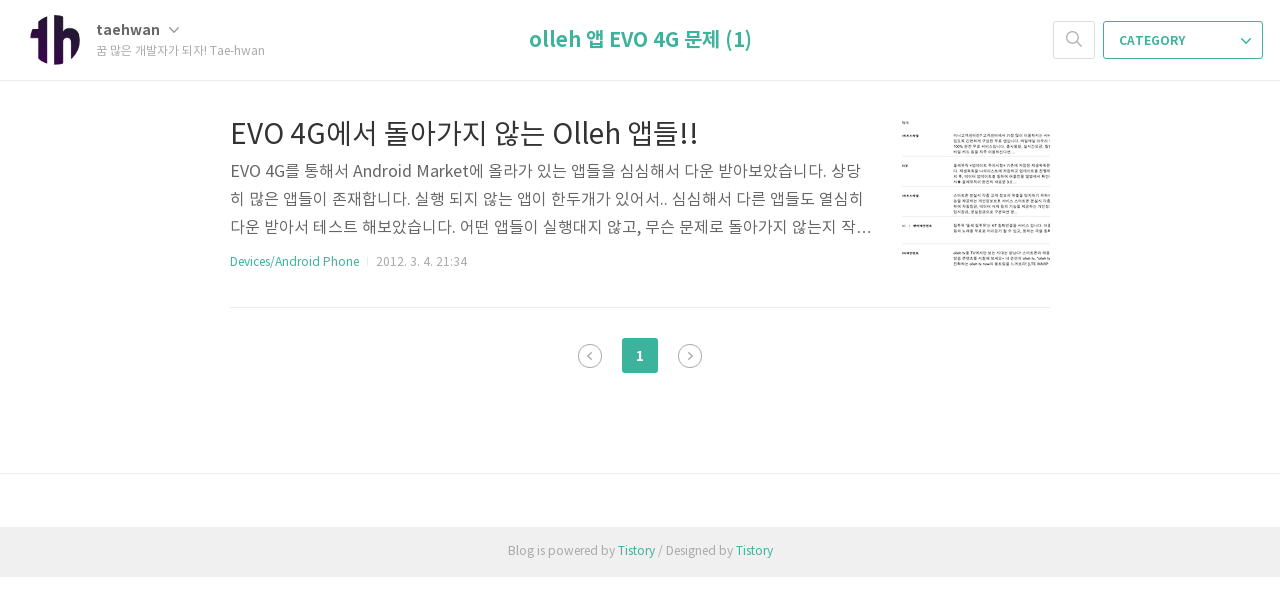

--- FILE ---
content_type: text/html;charset=UTF-8
request_url: https://thdev.net/tag/olleh%20%EC%95%B1%20EVO%204G%20%EB%AC%B8%EC%A0%9C?page=1
body_size: 24084
content:
<!doctype html>
<html lang="ko">

                                                                                <head>
                <script type="text/javascript">if (!window.T) { window.T = {} }
window.T.config = {"TOP_SSL_URL":"https://www.tistory.com","PREVIEW":false,"ROLE":"guest","PREV_PAGE":"","NEXT_PAGE":"","BLOG":{"id":679477,"name":"sadcafek","title":"꿈 많은 개발자가 되자! Tae-hwan","isDormancy":false,"nickName":"taehwan","status":"open","profileStatus":"normal"},"NEED_COMMENT_LOGIN":false,"COMMENT_LOGIN_CONFIRM_MESSAGE":"","LOGIN_URL":"https://www.tistory.com/auth/login/?redirectUrl=https://thdev.net/tag/olleh%2520%25EC%2595%25B1%2520EVO%25204G%2520%25EB%25AC%25B8%25EC%25A0%259C","DEFAULT_URL":"https://thdev.net","USER":{"name":null,"homepage":null,"id":0,"profileImage":null},"SUBSCRIPTION":{"status":"none","isConnected":false,"isPending":false,"isWait":false,"isProcessing":false,"isNone":true},"IS_LOGIN":false,"HAS_BLOG":false,"IS_SUPPORT":false,"IS_SCRAPABLE":false,"TOP_URL":"http://www.tistory.com","JOIN_URL":"https://www.tistory.com/member/join","PHASE":"prod","ROLE_GROUP":"visitor"};
window.T.entryInfo = null;
window.appInfo = {"domain":"tistory.com","topUrl":"https://www.tistory.com","loginUrl":"https://www.tistory.com/auth/login","logoutUrl":"https://www.tistory.com/auth/logout"};
window.initData = {};

window.TistoryBlog = {
    basePath: "",
    url: "https://thdev.net",
    tistoryUrl: "https://sadcafek.tistory.com",
    manageUrl: "https://sadcafek.tistory.com/manage",
    token: "wnAxUEZONqo2W419e5Cia014IhXpd2qRsjzIqc4svRQlvyCn+21U28B4fNxNcaUe"
};
var servicePath = "";
var blogURL = "";</script>

                
                
                
                        <!-- BusinessLicenseInfo - START -->
        
            <link href="https://tistory1.daumcdn.net/tistory_admin/userblog/userblog-0741249a6a6c269748c1bb7c166c9be2da99151d/static/plugin/BusinessLicenseInfo/style.css" rel="stylesheet" type="text/css"/>

            <script>function switchFold(entryId) {
    var businessLayer = document.getElementById("businessInfoLayer_" + entryId);

    if (businessLayer) {
        if (businessLayer.className.indexOf("unfold_license") > 0) {
            businessLayer.className = "business_license_layer";
        } else {
            businessLayer.className = "business_license_layer unfold_license";
        }
    }
}
</script>

        
        <!-- BusinessLicenseInfo - END -->
<!-- System - START -->

<!-- System - END -->

        <!-- GoogleSearchConsole - START -->
        
<!-- BEGIN GOOGLE_SITE_VERIFICATION -->
<meta name="google-site-verification" content="-FM_BQrWFMXXWsFwPMK6itTnceZ1y5pzcF9uDUUl8Fs"/>
<!-- END GOOGLE_SITE_VERIFICATION -->

        <!-- GoogleSearchConsole - END -->

        <!-- TistoryProfileLayer - START -->
        <link href="https://tistory1.daumcdn.net/tistory_admin/userblog/userblog-0741249a6a6c269748c1bb7c166c9be2da99151d/static/plugin/TistoryProfileLayer/style.css" rel="stylesheet" type="text/css"/>
<script type="text/javascript" src="https://tistory1.daumcdn.net/tistory_admin/userblog/userblog-0741249a6a6c269748c1bb7c166c9be2da99151d/static/plugin/TistoryProfileLayer/script.js"></script>

        <!-- TistoryProfileLayer - END -->

                
                <meta http-equiv="X-UA-Compatible" content="IE=Edge">
<meta name="format-detection" content="telephone=no">
<script src="//t1.daumcdn.net/tistory_admin/lib/jquery/jquery-3.5.1.min.js" integrity="sha256-9/aliU8dGd2tb6OSsuzixeV4y/faTqgFtohetphbbj0=" crossorigin="anonymous"></script>
<script type="text/javascript" src="//t1.daumcdn.net/tiara/js/v1/tiara-1.2.0.min.js"></script><meta name="referrer" content="always"/>
<meta name="google-adsense-platform-account" content="ca-host-pub-9691043933427338"/>
<meta name="google-adsense-platform-domain" content="tistory.com"/>
<meta name="google-adsense-account" content="ca-pub-4621248074722027"/>
<meta name="description" content="제품 리뷰 및 개발과 관련된 내용을 정리하는 블로그입니다. 모든 글은 CC라이센스를 따릅니다."/>

    <!-- BEGIN OPENGRAPH -->
    <meta property="og:type" content="website"/>
<meta property="og:url" content="https://thdev.net"/>
<meta property="og:site_name" content="꿈 많은 개발자가 되자! Tae-hwan"/>
<meta property="og:title" content="'olleh 앱 EVO 4G 문제' 태그의 글 목록"/>
<meta property="og:description" content="제품 리뷰 및 개발과 관련된 내용을 정리하는 블로그입니다. 모든 글은 CC라이센스를 따릅니다."/>
<meta property="og:image" content="https://img1.daumcdn.net/thumb/R800x0/?scode=mtistory2&fname=https%3A%2F%2Ftistory1.daumcdn.net%2Ftistory%2F679477%2Fattach%2Fa3bb466f53e640c9b1760a5996248f2f"/>
<meta property="og:article:author" content="'taehwan'"/>
    <!-- END OPENGRAPH -->

    <!-- BEGIN TWITTERCARD -->
    <meta name="twitter:card" content="summary_large_image"/>
<meta name="twitter:site" content="@TISTORY"/>
<meta name="twitter:title" content="'olleh 앱 EVO 4G 문제' 태그의 글 목록"/>
<meta name="twitter:description" content="제품 리뷰 및 개발과 관련된 내용을 정리하는 블로그입니다. 모든 글은 CC라이센스를 따릅니다."/>
<meta property="twitter:image" content="https://img1.daumcdn.net/thumb/R800x0/?scode=mtistory2&fname=https%3A%2F%2Ftistory1.daumcdn.net%2Ftistory%2F679477%2Fattach%2Fa3bb466f53e640c9b1760a5996248f2f"/>
    <!-- END TWITTERCARD -->
<script type="module" src="https://tistory1.daumcdn.net/tistory_admin/userblog/userblog-0741249a6a6c269748c1bb7c166c9be2da99151d/static/pc/dist/index.js" defer=""></script>
<script type="text/javascript" src="https://tistory1.daumcdn.net/tistory_admin/userblog/userblog-0741249a6a6c269748c1bb7c166c9be2da99151d/static/pc/dist/index-legacy.js" defer="" nomodule="true"></script>
<script type="text/javascript" src="https://tistory1.daumcdn.net/tistory_admin/userblog/userblog-0741249a6a6c269748c1bb7c166c9be2da99151d/static/pc/dist/polyfills-legacy.js" defer="" nomodule="true"></script>
<link rel="stylesheet" type="text/css" href="https://t1.daumcdn.net/tistory_admin/www/style/font.css"/>
<link rel="stylesheet" type="text/css" href="https://tistory1.daumcdn.net/tistory_admin/userblog/userblog-0741249a6a6c269748c1bb7c166c9be2da99151d/static/style/content.css"/>
<link rel="stylesheet" type="text/css" href="https://tistory1.daumcdn.net/tistory_admin/userblog/userblog-0741249a6a6c269748c1bb7c166c9be2da99151d/static/pc/dist/index.css"/>
<script type="text/javascript">(function() {
    var tjQuery = jQuery.noConflict(true);
    window.tjQuery = tjQuery;
    window.orgjQuery = window.jQuery; window.jQuery = tjQuery;
    window.jQuery = window.orgjQuery; delete window.orgjQuery;
})()</script>
<script type="text/javascript" src="https://tistory1.daumcdn.net/tistory_admin/userblog/userblog-0741249a6a6c269748c1bb7c166c9be2da99151d/static/script/base.js"></script>
<script type="text/javascript" src="//developers.kakao.com/sdk/js/kakao.min.js"></script>

                
	<meta charset="UTF-8">
	<meta name="viewport" content="user-scalable=no, initial-scale=1.0, maximum-scale=1.0, minimum-scale=1.0, width=device-width">

<!-- Tae -->
<!-- facebook -->
<meta property="fb:app_id" content="293810417383941" />
<meta property="fb:admins" content="taehwan.dev"/>
<!-- Tae End -->
	
	<title>'olleh 앱 EVO 4G 문제' 태그의 글 목록</title>
	<link rel="alternate" type="application/rss+xml" title="꿈 많은 개발자가 되자! Tae-hwan" href="https://sadcafek.tistory.com/rss" />

	<link rel="stylesheet" href="https://tistory1.daumcdn.net/tistory/679477/skin/style.css?_version_=1669686370">
	<link rel="stylesheet" href="https://tistory1.daumcdn.net/tistory/679477/skin/images/font.css?_version_=1669686370">

	<!--[if lt IE 9]>
	<script src="//t1.daumcdn.net/tistory_admin/lib/jquery/jquery-1.12.4.min.js"></script>
	<![endif]-->
	<!--[if gte IE 9]><!-->
	<script src="//t1.daumcdn.net/tistory_admin/lib/jquery/jquery-3.2.1.min.js"></script>
	<!--<![endif]-->

	<!-- Google tag (gtag.js) -->
<script async src="https://www.googletagmanager.com/gtag/js?id=G-SWP17PZ8R2"></script>
<script>
  window.dataLayer = window.dataLayer || [];
  function gtag(){dataLayer.push(arguments);}
  gtag('js', new Date());

  gtag('config', 'G-SWP17PZ8R2');
</script>
	
<!-- Google tag (gtag.js) End -->
	
<script async src="https://pagead2.googlesyndication.com/pagead/js/adsbygoogle.js"></script> <script> (adsbygoogle = window.adsbygoogle || []).push({ google_ad_client: "ca-pub-4621248074722027", enable_page_level_ads: true }); </script>
<!-- Tae -->

                
                
                <style type="text/css">.another_category {
    border: 1px solid #E5E5E5;
    padding: 10px 10px 5px;
    margin: 10px 0;
    clear: both;
}

.another_category h4 {
    font-size: 12px !important;
    margin: 0 !important;
    border-bottom: 1px solid #E5E5E5 !important;
    padding: 2px 0 6px !important;
}

.another_category h4 a {
    font-weight: bold !important;
}

.another_category table {
    table-layout: fixed;
    border-collapse: collapse;
    width: 100% !important;
    margin-top: 10px !important;
}

* html .another_category table {
    width: auto !important;
}

*:first-child + html .another_category table {
    width: auto !important;
}

.another_category th, .another_category td {
    padding: 0 0 4px !important;
}

.another_category th {
    text-align: left;
    font-size: 12px !important;
    font-weight: normal;
    word-break: break-all;
    overflow: hidden;
    line-height: 1.5;
}

.another_category td {
    text-align: right;
    width: 80px;
    font-size: 11px;
}

.another_category th a {
    font-weight: normal;
    text-decoration: none;
    border: none !important;
}

.another_category th a.current {
    font-weight: bold;
    text-decoration: none !important;
    border-bottom: 1px solid !important;
}

.another_category th span {
    font-weight: normal;
    text-decoration: none;
    font: 10px Tahoma, Sans-serif;
    border: none !important;
}

.another_category_color_gray, .another_category_color_gray h4 {
    border-color: #E5E5E5 !important;
}

.another_category_color_gray * {
    color: #909090 !important;
}

.another_category_color_gray th a.current {
    border-color: #909090 !important;
}

.another_category_color_gray h4, .another_category_color_gray h4 a {
    color: #737373 !important;
}

.another_category_color_red, .another_category_color_red h4 {
    border-color: #F6D4D3 !important;
}

.another_category_color_red * {
    color: #E86869 !important;
}

.another_category_color_red th a.current {
    border-color: #E86869 !important;
}

.another_category_color_red h4, .another_category_color_red h4 a {
    color: #ED0908 !important;
}

.another_category_color_green, .another_category_color_green h4 {
    border-color: #CCE7C8 !important;
}

.another_category_color_green * {
    color: #64C05B !important;
}

.another_category_color_green th a.current {
    border-color: #64C05B !important;
}

.another_category_color_green h4, .another_category_color_green h4 a {
    color: #3EA731 !important;
}

.another_category_color_blue, .another_category_color_blue h4 {
    border-color: #C8DAF2 !important;
}

.another_category_color_blue * {
    color: #477FD6 !important;
}

.another_category_color_blue th a.current {
    border-color: #477FD6 !important;
}

.another_category_color_blue h4, .another_category_color_blue h4 a {
    color: #1960CA !important;
}

.another_category_color_violet, .another_category_color_violet h4 {
    border-color: #E1CEEC !important;
}

.another_category_color_violet * {
    color: #9D64C5 !important;
}

.another_category_color_violet th a.current {
    border-color: #9D64C5 !important;
}

.another_category_color_violet h4, .another_category_color_violet h4 a {
    color: #7E2CB5 !important;
}
</style>

                
                <link rel="stylesheet" type="text/css" href="https://tistory1.daumcdn.net/tistory_admin/userblog/userblog-0741249a6a6c269748c1bb7c166c9be2da99151d/static/style/revenue.css"/>
<link rel="canonical" href="https://thdev.net"/>

<!-- BEGIN STRUCTURED_DATA -->
<script type="application/ld+json">
    {"@context":"http://schema.org","@type":"WebSite","url":"/","potentialAction":{"@type":"SearchAction","target":"/search/{search_term_string}","query-input":"required name=search_term_string"}}
</script>
<!-- END STRUCTURED_DATA -->
<link rel="stylesheet" type="text/css" href="https://tistory1.daumcdn.net/tistory_admin/userblog/userblog-0741249a6a6c269748c1bb7c166c9be2da99151d/static/style/dialog.css"/>
<link rel="stylesheet" type="text/css" href="//t1.daumcdn.net/tistory_admin/www/style/top/font.css"/>
<link rel="stylesheet" type="text/css" href="https://tistory1.daumcdn.net/tistory_admin/userblog/userblog-0741249a6a6c269748c1bb7c166c9be2da99151d/static/style/postBtn.css"/>
<link rel="stylesheet" type="text/css" href="https://tistory1.daumcdn.net/tistory_admin/userblog/userblog-0741249a6a6c269748c1bb7c166c9be2da99151d/static/style/tistory.css"/>
<script type="text/javascript" src="https://tistory1.daumcdn.net/tistory_admin/userblog/userblog-0741249a6a6c269748c1bb7c166c9be2da99151d/static/script/common.js"></script>

                
                </head>

                                                <body id="tt-body-tag">
                
                
                

	<div id="dkIndex">
		<a href="#dkBody">본문 바로가기</a>
		<a href="#dkGnb">메뉴 바로가기</a>
	</div>

	<div id="dkWrap" class="wrap_skin ">
		<div id="dkHead" role="banner" class="area_head ">
			<h1 class="screen_out">꿈 많은 개발자가 되자! Tae-hwan</h1>
			<div class="area_profile ">
				<a class="link_profile" href="/"><img src="https://tistory1.daumcdn.net/tistory/679477/attach/a3bb466f53e640c9b1760a5996248f2f" width="50" height="50" class="img_profile" alt="프로필사진"></a>
				<div class="info_profile">
					<button type="button" class="btn_name">taehwan
						<span class="ico_skin ico_name"></span>
					</button>
					<ul class="list_name">
						<li><a href="https://sadcafek.tistory.com/manage/entry/post" class="link_name">글쓰기</a></li>
						<li><a href="https://sadcafek.tistory.com/manage" class="link_name">관리</a></li>
						<li class="box_division"><a href="https://sadcafek.tistory.com/tag" class="link_name">태그</a></li>
						<li><a href="https://sadcafek.tistory.com/guestbook" class="link_name">방명록</a></li>
						<li><a href="https://sadcafek.tistory.com/rss" class="link_name">RSS</a></li>
					</ul>
					<p class="txt_condition">꿈 많은 개발자가 되자! Tae-hwan</p>
				</div>
			</div>

			<button type="button" class="btn_menu">
				<span class="ico_skin ico_menu">카테고리 메뉴열기</span>
			</button>
		</div>

		<div class="dimmed_layer"></div>

		<button type="button" class="btn_close">
			<span class="ico_skin ico_close">닫기</span>
		</button>

		<div class="area_menu">
			
				<div class="area_search">
					<button type="button" class="btn_search">
						<span class="ico_skin ico_search">검색하기</span>
					</button>
					<form action="#" method="get" class="frm_search" onsubmit="try {
    window.location.href = '/search' + '/' + looseURIEncode(document.getElementsByName('search')[0].value);
    document.getElementsByName('search')[0].value = '';
    return false;
} catch (e) {}">
						<fieldset>
							<legend class="screen_out">검색하기 폼</legend>
							<label for="tfSearch" class="ico_skin lab_search">검색하기</label>
							<input type="text" name="search" value="" class="tf_search">
						</fieldset>
					</form>
				</div>
			

			<div role="navigation" class="area_navi">
				<button type="button" class="btn_cate">CATEGORY <span class="ico_skin ico_cate"></span></button>

				<div class="list_cate">
					<ul class="tt_category"><li class=""><a href="/category" class="link_tit"> th-dev <span class="c_cnt">(869)</span> </a>
  <ul class="category_list"><li class=""><a href="/category/Android%20Develop" class="link_item"> Android Develop <span class="c_cnt">(169)</span> </a></li>
<li class=""><a href="/category/Android%20App" class="link_item"> Android App <span class="c_cnt">(161)</span> </a></li>
<li class=""><a href="/category/iOS" class="link_item"> iOS <span class="c_cnt">(58)</span> </a>
  <ul class="sub_category_list"><li class=""><a href="/category/iOS/Develop" class="link_sub_item"> Develop <span class="c_cnt">(10)</span> </a></li>
</ul>
</li>
<li class=""><a href="/category/Devices" class="link_item"> Devices <span class="c_cnt">(246)</span> </a>
  <ul class="sub_category_list"><li class=""><a href="/category/Devices/Android%20Phone" class="link_sub_item"> Android Phone <span class="c_cnt">(114)</span> </a></li>
<li class=""><a href="/category/Devices/Etc" class="link_sub_item"> Etc <span class="c_cnt">(129)</span> </a></li>
</ul>
</li>
<li class=""><a href="/category/Programming%20language" class="link_item"> Programming language <span class="c_cnt">(34)</span> </a></li>
<li class=""><a href="/category/Software" class="link_item"> Software <span class="c_cnt">(80)</span> </a></li>
<li class=""><a href="/category/Mac" class="link_item"> Mac <span class="c_cnt">(18)</span> </a></li>
<li class=""><a href="/category/Ubuntu" class="link_item"> Ubuntu <span class="c_cnt">(21)</span> </a></li>
<li class=""><a href="/category/Web" class="link_item"> Web <span class="c_cnt">(34)</span> </a></li>
<li class=""><a href="/category/Etc" class="link_item"> Etc <span class="c_cnt">(47)</span> </a></li>
</ul>
</li>
</ul>


					<ul class="menu_profile">
						<li><a href="https://sadcafek.tistory.com/guestbook">방명록</a></li>
					</ul>
				</div>
			</div>
		</div>

		<hr class="hide">

		
			<div class="area_list">
				<div class="tit_category">
					<a class="link_category">olleh 앱 EVO 4G 문제 (1)</a>
				</div>
			</div>
		

		<div id="dkContent" class="cont_skin" role="main">
			<div id="cMain">

				

				

				

				                
                    
					<div id="mArticle" class="article_skin">

						
							<div class="list_content">
								
									<a href="/84" class="thumbnail_post"><img src="//i1.daumcdn.net/thumb/C148x148/?fname=https%3A%2F%2Ft1.daumcdn.net%2Fcfile%2Ftistory%2F153A09434F5358F434"></a>
								
								<a href="/84" class="link_post">
									<strong class="tit_post">EVO 4G에서 돌아가지 않는 Olleh 앱들!!</strong>
									<p class="txt_post">EVO 4G를 통해서 Android Market에 올라가 있는 앱들을 심심해서 다운 받아보았습니다. 상당히 많은 앱들이 존재합니다. 실행 되지 않는 앱이 한두개가 있어서.. 심심해서 다른 앱들도 열심히 다운 받아서 테스트 해보았습니다. 어떤 앱들이 실행대지 않고, 무슨 문제로 돌아가지 않는지 작성하려고 합니다. 일단 하나의 유형을 가집니다. 단지 EVO 4G에서 와이브로를 통해서 앱을 실행 시켰을 때 몇몇 앱들이 메시지를 표시합니다. 메시지의 내용은 하나하나 알아보겠습니다. android market의 웹페이지를 통해서 olleh 라고 검색해보면 약 476개가 뜹니다. 이중에서 실제 olleh 관련 앱은 50개가 넘습니다. 이중에 제폰에서 사용가능한 앱 약 20개 정도를 다운 받아서 하나하나 실행만 시켜..</p>
								</a>
								<div class="detail_info">
									<a href="/category/Devices/Android%20Phone" class="link_cate">Devices/Android Phone</a>
									<span class="txt_bar"></span>
									2012. 3. 4. 21:34
								</div>
							</div>
						

						
					</div>
				
                    
                

				

				


				
					<div class="area_paging area_paging_list">
						<span class="inner_paging">
							<a  class="ico_skin link_prev no-more-prev">이전</a>
							
								<a href="/tag/olleh%20%EC%95%B1%20EVO%204G%20%EB%AC%B8%EC%A0%9C?page=1" class="link_page"><span class="selected">1</span></a>
							
							<a  class="ico_skin link_next no-more-next">다음</a>
						</span>
					</div>

					<div class="area_paging area_paging_simple">
						<div class="inner_paging">
							<a  class="link_prev no-more-prev">
								<span class="ico_skin ico_prev"></span>이전
							</a>

							<a  class="link_next no-more-next">
								다음<span class="ico_skin ico_next"></span>
							</a>
						</div>
					</div>
				


				<div id="mEtc" class="wrap_etc">
					<div class="inner_aside">
						
					</div>
				</div>
			</div>
		</div>
		<hr class="hide">
		<div id="dkFoot" role="contentinfo" class="area_foot">
			Blog is powered by
			<em class="emph_t">Tistory</em> / Designed by
			<em class="emph_t">Tistory</em>
		</div>
	</div>


<script src="https://tistory1.daumcdn.net/tistory/679477/skin/images/script.js?_version_=1669686370"></script>
<script>
	(function($) {
		$.Area.init();
	})(jQuery);
</script>

<div class="#menubar menu_toolbar ">
  <h2 class="screen_out">티스토리툴바</h2>
</div>
<div class="#menubar menu_toolbar "></div>
<div class="layer_tooltip">
  <div class="inner_layer_tooltip">
    <p class="desc_g"></p>
  </div>
</div>
<div id="editEntry" style="position:absolute;width:1px;height:1px;left:-100px;top:-100px"></div>


                        <!-- SyntaxHighlight - START -->
        <link href="//cdnjs.cloudflare.com/ajax/libs/highlight.js/10.7.3/styles/atom-one-dark-reasonable.min.css" rel="stylesheet"/><script src="//cdnjs.cloudflare.com/ajax/libs/highlight.js/10.7.3/highlight.min.js"></script>
<script src="//cdnjs.cloudflare.com/ajax/libs/highlight.js/10.7.3/languages/delphi.min.js"></script>
<script src="//cdnjs.cloudflare.com/ajax/libs/highlight.js/10.7.3/languages/php.min.js"></script>
<script src="//cdnjs.cloudflare.com/ajax/libs/highlight.js/10.7.3/languages/python.min.js"></script>
<script src="//cdnjs.cloudflare.com/ajax/libs/highlight.js/10.7.3/languages/r.min.js" defer></script>
<script src="//cdnjs.cloudflare.com/ajax/libs/highlight.js/10.7.3/languages/ruby.min.js"></script>
<script src="//cdnjs.cloudflare.com/ajax/libs/highlight.js/10.7.3/languages/scala.min.js" defer></script>
<script src="//cdnjs.cloudflare.com/ajax/libs/highlight.js/10.7.3/languages/shell.min.js"></script>
<script src="//cdnjs.cloudflare.com/ajax/libs/highlight.js/10.7.3/languages/sql.min.js"></script>
<script src="//cdnjs.cloudflare.com/ajax/libs/highlight.js/10.7.3/languages/swift.min.js" defer></script>
<script src="//cdnjs.cloudflare.com/ajax/libs/highlight.js/10.7.3/languages/typescript.min.js" defer></script>
<script src="//cdnjs.cloudflare.com/ajax/libs/highlight.js/10.7.3/languages/vbnet.min.js" defer></script>
  <script>hljs.initHighlightingOnLoad();</script>


        <!-- SyntaxHighlight - END -->

                
                <div style="margin:0; padding:0; border:none; background:none; float:none; clear:none; z-index:0"></div>
<script type="text/javascript" src="https://tistory1.daumcdn.net/tistory_admin/userblog/userblog-0741249a6a6c269748c1bb7c166c9be2da99151d/static/script/common.js"></script>
<script type="text/javascript">window.roosevelt_params_queue = window.roosevelt_params_queue || [{channel_id: 'dk', channel_label: '{tistory}'}]</script>
<script type="text/javascript" src="//t1.daumcdn.net/midas/rt/dk_bt/roosevelt_dk_bt.js" async="async"></script>

                
                <script>window.tiara = {"svcDomain":"user.tistory.com","section":"블로그","trackPage":"태그목록_보기","page":"태그","key":"679477","customProps":{"userId":"0","blogId":"679477","entryId":"null","role":"guest","trackPage":"태그목록_보기","filterTarget":false},"entry":null,"kakaoAppKey":"3e6ddd834b023f24221217e370daed18","appUserId":"null"}</script>
<script type="module" src="https://t1.daumcdn.net/tistory_admin/frontend/tiara/v1.0.5/index.js"></script>
<script src="https://t1.daumcdn.net/tistory_admin/frontend/tiara/v1.0.5/polyfills-legacy.js" nomodule="true" defer="true"></script>
<script src="https://t1.daumcdn.net/tistory_admin/frontend/tiara/v1.0.5/index-legacy.js" nomodule="true" defer="true"></script>

                </body>

</html>


--- FILE ---
content_type: text/html; charset=utf-8
request_url: https://www.google.com/recaptcha/api2/aframe
body_size: 267
content:
<!DOCTYPE HTML><html><head><meta http-equiv="content-type" content="text/html; charset=UTF-8"></head><body><script nonce="sf4ASe3LT1lvdpQBQgcQSQ">/** Anti-fraud and anti-abuse applications only. See google.com/recaptcha */ try{var clients={'sodar':'https://pagead2.googlesyndication.com/pagead/sodar?'};window.addEventListener("message",function(a){try{if(a.source===window.parent){var b=JSON.parse(a.data);var c=clients[b['id']];if(c){var d=document.createElement('img');d.src=c+b['params']+'&rc='+(localStorage.getItem("rc::a")?sessionStorage.getItem("rc::b"):"");window.document.body.appendChild(d);sessionStorage.setItem("rc::e",parseInt(sessionStorage.getItem("rc::e")||0)+1);localStorage.setItem("rc::h",'1762029546039');}}}catch(b){}});window.parent.postMessage("_grecaptcha_ready", "*");}catch(b){}</script></body></html>

--- FILE ---
content_type: text/css
request_url: https://tistory1.daumcdn.net/tistory/679477/skin/style.css?_version_=1669686370
body_size: 6963
content:
@charset "UTF-8";
/* reset */
body,div,dl,dt,dd,ul,ol,li,h1,h2,h3,h4,h5,h6,pre,code,form,fieldset,legend,textarea,p,blockquote,th,td,input,select,textarea,button{margin:0;padding:0;outline:none}
fieldset,img{border:0 none}
dl,ul,ol,menu,li {list-style:none}
blockquote, q {quotes: none}
blockquote:before, blockquote:after,q:before, q:after {content:'';content:none}
input,select,textarea,button {vertical-align:middle}
input::-ms-clear {display:none}
button {border:0 none;background-color:transparent;cursor:pointer}
body {background:#fff}
body,th,td,input,select,textarea,button {font-size:14px;line-height:1.5;font-family:'Noto Sans', sans-serif;color:#666} /* color값은 디자인가이드에 맞게사용 */
a {color:#333;text-decoration:none}
a:active, a:hover {text-decoration:underline}
a:active {background-color:transparent}
address,caption,cite,code,dfn,em,var {font-style:normal;font-weight:normal}

#tistorytoolbarid { display:none }

/* global */
#dkIndex {overflow:hidden;position:absolute;left:-9999px;width:0;height:1px;margin:0;padding:0} /* 스킵네비게이션 */
.ir_pm {display:block;overflow:hidden;font-size:0px;line-height:0;text-indent:-9999px} /* 사용된 이미지내 의미있는 텍스트의 대체텍스트를 제공할때 */
.ir_wa {display:block;overflow:hidden;position:relative;z-index:-1;width:100%;height:100%} /* 중요한 이미지 대체텍스트로 이미지off시에도 대체 텍스트를 보여주고자 할때 */
.screen_out {overflow:hidden;position:absolute;width:0;height:0;line-height:0;text-indent:-9999px} /* 대체텍스트가 아닌 접근성을 위한 숨김텍스트를 제공할때 */
.show {display:block}
.hide {display:none}
.emph_t{color:#3db39e}
.cont_skin{margin-top:80px}
.article_skin{width:820px;margin:0 auto}
.txt_bar{display:inline-block;width:1px;height:9px;margin:0 5px;background-color:#ebebeb}
.img_profile{float:left;margin-right:16px;border-radius:50px}
.ico_focused {outline: 1px dotted #000;outline: -webkit-focus-ring-color auto 5px}

/* 공통이미지 */
.ico_skin{display:inline-block;overflow:hidden;font-size:0;line-height:0;background:url("images/ico_skin.gif") 0 0 no-repeat;text-indent:-9999px}

/* 헤더 */
.wrap_skin{position:relative}
.area_head{position:fixed;top:0;left:0;z-index:10;width:100%;height:80px;border-bottom:1px solid #ebebeb;background-color:#fff;background-color:rgba(255,255,255,.95)}
.area_head:after{display:block;visibility:hidden;height:0;font-size:0;clear:both;content:''}
.area_head .area_profile{position:relative;float:left;padding:15px 0 0 30px}
.area_head .area_profile .link_profile { float:left }
.area_head .area_profile .info_profile { float:left; max-width:270px }

.area_head .btn_name{margin-top:5px;font-weight:bold;margin-bottom:2px}
.area_head .ico_name{width:10px;height:6px;margin:7px 0 0 6px;vertical-align:top}
.area_head .txt_condition{width:100%;font-size:12px;color:#aaa;white-space:nowrap;text-overflow:ellipsis;overflow:hidden}
.area_head .list_name{display:none;position:absolute;top:44px;left:92px;border:1px solid #dcdcdc;border-radius:2px;background-color:#fff}
.area_head .on .list_name{display:block;width:112px;padding-top:13px;padding-bottom:2px}
.area_head .on .ico_name { background-position: 0 -632px; }
.area_head .link_name{display:block;padding-left:15px;margin-bottom:7px;text-decoration:none;color:#666}
.area_head .link_name:hover { text-decoration: underline; color:#3db39e}
.area_head .box_division{padding-top:13px;border-top:1px solid #f4f4f4;margin-top:9px}

.area_menu{ position:fixed; right:15px; top:21px;z-index:31}
.area_menu .area_search{display:inline-block;margin:0 2px;border:1px solid #ddd;border-radius:3px;vertical-align:top}
.area_menu .on.area_search{border:1px solid #aaa}
.area_menu .btn_search{width:40px;height:36px}
.area_menu .on .btn_search{display:none}
.area_menu .ico_search{width:16px;height:16px;margin-top:-1px;background-position:0 -25px;vertical-align:middle}
.area_menu .frm_search{display:none;overflow:hidden;width:210px;height:36px}
.area_menu .on .frm_search{display:block}
.area_menu .lab_search{float:left;width:16px;height:16px;margin:10px 9px 0 12px;background-position:0 -400px}
.area_menu .tf_search{float:left;width:150px;margin-top:9px;border:0 none;vertical-align:top;color:#333}
.area_menu .area_navi{display:inline-block;position:relative;margin:0 2px 0 3px}
.area_menu .btn_cate{width:160px;height:38px;border:1px solid #3db39e;border-radius:3px;font-weight:bold;font-size:12px;line-height:38px;color:#3db39e;padding:0 1px 0 5px}
.btn_close{display:none}
.area_menu .ico_cate{width:10px;height:6px;margin:-2px 0 0 53px;background-position:0 -50px;vertical-align:middle}
.area_menu .list_cate{display:none;position:absolute;top:37px;left:0;width:158px;padding:18px 0 10px;border:1px solid #3db39e;border-radius:0 0 3px 3px;background-color:#fff}
.area_menu .on .list_cate{display:block}
.area_menu .on .ico_cate { background-position: 0 -658px; }
.area_menu .link_cate{display:block;padding-left:17px;margin-bottom:12px;font-size:12px;color:#333}

.area_navi .list_cate ul li { line-height:18px }
.area_navi .list_cate ul li a { display:block;padding-left:17px;margin-bottom:12px;font-size:12px;color:#333;height:17px }
.area_navi .list_cate ul li.selected > a,
.area_navi .list_cate ul li a:hover { text-decoration:underline;color:#3db39e }
.area_navi .list_cate .c_cnt, .area_navi .list_cate img { display:none }
.area_navi .list_cate ul li ul li a {  }
.area_navi .list_cate ul li ul li ul { padding-bottom:6px; margin-top:-6px }
.area_navi .list_cate ul li ul li ul li { color:#b4b4b4; padding-left:21px }
.area_navi .list_cate ul li ul li ul li a { padding-left:0;margin-bottom:6px;font-size:12px;color:#666 }
.area_navi .list_cate ul li ul li ul li a::before { content:'· ' }
.area_navi .list_cate .menu_profile { display:none }

.area_list .tit_category{ position:fixed; top:1px; width:50%; left:25%; line-height:80px; text-align:center;text-overflow: ellipsis;overflow: hidden;white-space: nowrap;z-index:21}
.tit_category .link_category{font-size:20px; font-weight:bold;color:#3db39e}
.tit_category .link_category:hover{text-decoration:none}
.dimmed_layer{ position:fixed; top:0; bottom:0; left:0; right:0; display:none; z-index:30}
.area_head .btn_menu{display:none}

/* 푸터 */
.wrap_etc{padding-top:48px;padding-bottom:5px;border-top:1px solid #ebebeb}
.wrap_etc .inner_aside{overflow:hidden;width:820px;margin:0 auto}
.wrap_etc .box_aside{float:left;position:relative;width:190px;min-height:135px;margin:0 20px 33px 0}
.wrap_etc .lst{margin-right:0}
.wrap_etc .list_board{padding-top:8px}
.wrap_etc .list_board li{margin-bottom:8px}
.wrap_etc .link_board{display:block;overflow:hidden;width:170px;font-size:12px;color:#aaa;white-space:nowrap;text-overflow:ellipsis}
.wrap_etc .list_total dt{font-weight:bold}
.wrap_etc .list_total dd{font-weight:bold;font-size:22px}
.wrap_etc .list_visitor{overflow:hidden;margin-top:8px;font-size:12px}
.wrap_etc .list_visitor dt{float:left;color:#aaa}
.wrap_etc .list_visitor dd{float:right;color:#aaa}
.wrap_etc .link_more{position:absolute;top:3px;right:10px;font-size:12px;text-decoration:underline;color:#aaa}
.wrap_etc .list_tag{overflow:hidden;margin-top:10px}
.wrap_etc .list_tag li{float:left}
.wrap_etc .list_tag .link_tag{display:block;height:24px;padding:0 10px;margin:0 6px 6px 0;border-radius:26px;font-size:11px;line-height:26px;border:1px solid #f0f0f0;background-color:#f0f0f0;color:#999;max-width:65px;text-overflow: ellipsis;white-space: nowrap;overflow: hidden;}
.wrap_etc .list_tag .link_tag:hover{border:1px solid #3db39e;background-color:#fff;text-decoration:none;color:#3db39e}

.tt-calendar {width:176px !important; border-collapse:collapse;border-spacing:0;margin-left:-8px}
.tt-calendar .cal_month {height:20px;font-weight:bold;text-align:center; margin-bottom:5px}
.tt-calendar .cal_month a { font-weight:bold; color:#666 }
.tt-calendar .cal_month a:first-child, .tt-calendar .cal_month a:last-child {height:17px;padding:0 10px;vertical-align:top; color:#ccc}
.tt-calendar td, th { height:17px; vertical-align: middle;width:14.28%; text-align:center; font-size:10px}
.tt-calendar thead th {color:#ccc;margin-bottom:2px }
.tt-calendar tbody td {color:#aaa }
.tt-calendar tbody td .cal_click { font-weight:bold;color:#777 }

.wrap_etc .tbl_calendar{border-collapse:collapse;border-spacing:0;width:185px;margin-top:5px}
.wrap_etc .tbl_calendar td{height:17px;vertical-align:middle}
.wrap_etc .col_day{width:14.28%}
.wrap_etc .tit_week{font-weight:normal;font-size:10px;text-align:center;color:#ccc}
.wrap_etc .link_day{display:block;font-size:10px;text-align:center;color:#aaa}
.wrap_etc .day_event{font-weight:bold;color:#777}

.wrap_etc .list_keep{margin-top:10px}
.wrap_etc .list_keep li{overflow:hidden;margin-bottom:8px;font-size:12px;color:#aaa}
.wrap_etc .link_keep{font-size:12px;color:#aaa}
.area_foot{height:50px;font-size:12px;line-height:50px;text-align:center;background-color:#f0f0f0;color:#aaa}

/* 페이징 */
.area_paging_simple { display:none }
.area_paging{margin:30px 0 93px;text-align:center}
.area_paging .inner_paging{display:inline-block;overflow:hidden}
.area_paging .ico_skin{float:left;width:24px;height:24px;margin-top:6px}
.area_paging .li_prev{margin-right:20px;background-position:0 -100px}
.area_paging .link_prev{margin-right:20px;background-position:0 -100px}
.area_paging .link_next{margin-left:20px;background-position:0 -150px}
.area_paging .no-more-prev {background-position:0 -75px}
.area_paging .no-more-next {background-position:0 -125px}
.area_paging .interword{float:left;padding:6px 12px 0}
.area_paging .link_page {float:left}
.area_paging .link_page span {display:block;padding:9px 14px 5px;color:#666}
.area_paging .link_page span.selected{border-radius:3px;background-color:#3db39e;color:#fff;font-weight:bold;padding:8px 14px 6px;}

/* 개인 영역 */
.line {
		border-top: 1px solid #ebebeb;
		margin-top: 20px;
	  margin-bottom: 20px;
}
.area_tae_title {
	text-align: left;
	font-size: 15px;
	padding: 15px 0;
}
.area_tae_title .inner_title { margin-top: 7px; font-weight: bold; color: #000; line-height:25px; font-size: 20px;}

/* 뷰 */
.skin_view .area_title{margin-bottom:29px;padding:68px 0 45px;border-bottom:1px solid #ebebeb;text-align:center}
.skin_view .area_title a { text-decoration:none }
.skin_view .tit_category a {font-weight:bold; color:#3db39e}
.skin_view .tit_post{margin-top:7px;font-size:40px;font-weight:bold;color:#000;line-height:50px}
.skin_view .tit_post a { color:#000 }
.skin_view .txt_detail{display:block;margin-top:20px;font-size:12px;color:#aaa}
.skin_view .txt_detail .txt_bar { margin:0 7px 0 5px; }
.skin_view .txt_detail .my_edit{display:none}
.skin_view .my_post .my_edit{display:inline-block}
.skin_view .link_detail{font-size:12px;color:#aaa}
.skin_view .link_detail:hover{text-decoration:none}
.skin_view .area_view{padding:20px 0}
.skin_view .area_view p {font-size:16px;line-height:28px; margin:0 auto 28px}
.skin_view .area_view a {color:#3db39e}
.skin_view .area_view h1,
.skin_view .area_view h2,
.skin_view .area_view h3,
.skin_view .area_view h4 { font-size:26px; line-height:30px; margin:52px auto 28px }
.skin_view .area_view ul,
.skin_view .area_view ol { margin: 0 auto 32px; padding: 0 0 0 10px; }
.skin_view .area_view ul li,
.skin_view .area_view ol li { margin-left:24px; margin-bottom:10px; }
.skin_view .area_view ul li { list-style:disc }
.skin_view .area_view ol li { list-style:decimal }
.skin_view .area_view blockquote { padding: 10px 20px; margin: 0 auto 28px; border-left:5px solid #eee }
.skin_view .area_view blockquote,
.skin_view .area_view blockquote p { font-size:18px; line-height:30px }
.skin_view .area_view blockquote ol:last-child,
.skin_view .area_view blockquote ul:last-child,
.skin_view .area_view blockquote p:last-child { margin-bottom:0 }

.skin_view .area_view pre { background-color:#F6F7F8; margin:28px auto; padding:16px; word-wrap: break-word; font-family: Menlo,Consolas,Monaco,monospace; font-size:14px; line-height:20px}
.skin_view .area_view iframe { max-width:100% }

.skin_view .area_view img { max-width:100%; height:auto }
.skin_view .area_view .imageblock {width:auto !important; height:auto !important}

.skin_view .area_view .protected_form { text-align:center; padding: 100px 0 150px; border-bottom:1px solid #ebebeb; margin-bottom:-20px }
.skin_view .area_view .protected_form input { -webkit-appearance: none; padding:0 15px; border: 1px solid #eee; height:38px; line-height:38px; font-size: 12px; box-sizing: border-box;}
.skin_view .area_view .protected_form button { border-radius: 4px; font-size: 12px; line-height: 38px; background-color: #3db39e; color: #fff; font-weight: bold; padding: 0 16px }

.skin_view .area_etc{overflow:hidden;min-height:29px;margin-top:20px}
.skin_view .area_etc .list_tag{float:left;margin-top:5px;font-weight:bold;}
.skin_view .list_tag .tit_tag{float:left;margin-right:8px;font-weight:bold;font-size:12px;color:#3db39e}
.skin_view .list_tag .desc_tag{float:left;margin-right:2px;font-weight:bold;font-size:12px;color:#aaa;max-width:630px}
.skin_view .list_tag .desc_tag a{color:#aaa}
.skin_view .list_tag .link_tag{font-weight:bold;font-size:12px;color:#aaa}
.skin_view .list_tag .link_tag:hover{text-decoration:none}

.skin_view .another_category {overflow:hidden;width:100%;margin:90px 0 0; border:0; padding:0}
.skin_view .another_category h4 { float:left;width:100%;padding:0 0 7px !important;border-bottom:1px solid #eee !important;font-weight:normal; font-size:14px !important; line-height:1.5; color:#666 !important }
.skin_view .another_category h4 a { color:#3db39e !important; font-weight:bold }
.skin_view .another_category table { float:left;width:100%;margin-top:15px !important }
.skin_view .another_category table tr { float:left; width:50%;margin-bottom:8px; }
.skin_view .another_category table tr:nth-child(even) th { padding-left:10px !important }
.skin_view .another_category table th { width:100%;font-size:12px;color:#aaa; padding: 0 !important }
.skin_view .another_category table th a { overflow:hidden;max-width:255px;font-size:12px;white-space:nowrap;text-overflow: ellipsis;color:#666 !important; border:0 !important;display:inline-block;float:left }
.skin_view .another_category table th a.current { text-decoration:underline !important }
.skin_view .another_category table th span { font-size:12px }
.skin_view .another_category table td { display:none }

/* 댓글영역 */
.skin_view .area_reply{margin-top:40px}
.area_reply .tit_reply{font-weight:normal}
.area_reply .btn_reply{font-weight:bold;line-height:18px;color:#3db39e}
.area_reply .btn_reply .ico_reply{width:8px;height:5px;margin:5px 0 0 3px;background-position:0 -425px;vertical-align:top}
.btn_reply.on .ico_reply{background-position:0 -450px}
.area_reply .reply_write{position:relative;margin-top:5px}
.area_reply .lab_write{position:absolute;top:13px;left:16px;font-size:12px}
.area_reply .on_box .lab_write{display:none}
.area_reply .tf_reply{width:820px;height:102px;padding:13px 15px 10px;border:1px solid #eee;font-size:12px;resize:none;box-sizing:border-box}
.area_reply .reply_writer{margin-top:10px;position:relative;height:36px}
.area_reply .writer_info{float:left}
.area_reply .writer_info .info_name{display:inline-block;position:relative;margin-right:8px}
.area_reply .writer_info .info_pw{display:inline-block;position:relative}
.area_reply .writer_info .lab_info{position:absolute;top:10px;left:16px;font-size:12px}
.area_reply .on_box .lab_info{display:none}
.area_reply .writer_info .inp_info{width:120px;height:36px;padding:0 15px;border:1px solid #eee;font-size:12px;box-sizing:border-box}
.area_reply .writer_info .inp_info::-webkit-input-placeholder { padding-top:2px }
.area_reply .writer_check{position:absolute;right:70px}
.area_reply .writer_check .check_secret{display:inline-block;position:relative;height:36px;margin-right:18px;line-height:36px}
.area_reply .writer_check .inp_secret { display:none }
.area_reply .writer_check .lab_secret {position:relative;padding-left:20px;font-size:12px;cursor:pointer}
.area_reply .writer_check .ico_check {position:absolute;top:-2px;left:0;width:16px;height:16px;background-position:0 -500px}
.area_reply .writer_check .inp_secret:checked + .lab_secret .ico_check { background-position:0 -525px }
.area_reply .writer_check .inp_secret:focus + .lab_secret .ico_check { outline: 1px dotted #000;outline: -webkit-focus-ring-color auto 5px }
.area_reply .on .ico_check{background-position:0 -525px}

.area_reply .writer_btn { position:absolute;right:0 }
.area_reply .writer_btn .btn_enter{width:70px;height:36px;border-radius:4px;font-size:12px;line-height:38px;background-color:#3db39e;color:#fff;font-weight:bold}

.area_reply .btn_replymore{display:none;width:100%;height:42px;margin-top:3px;border-top:1px solid #eee;font-size:12px;line-height:44px;color:#aaa}
.on .btn_replymore{display:block}
.area_reply .list_reply{margin-bottom:20px; margin-top:5px;border-top:1px solid #e0e0e0;}
.on .list_reply{display:block;margin-bottom:18px}
.area_reply .list_reply li.tt_more_preview_comments_wrap { padding:10px 20px}
.area_reply .list_reply .tt_more_preview_comments_text { font-size:12px; color:#aaa }
.area_reply .list_reply li{overflow:hidden;position:relative;padding:23px 20px 24px;border-bottom:1px solid #eee}
.area_reply .list_reply li:hover{background-color:#fcfcfc}
.area_reply .list_reply .my_reply{background-color:#fcfcfc}
.area_reply .list_reply .re_reply{padding-left:86px}
.area_reply .reply_content{float:left}
.area_reply .list_reply .img_profile { margin-top:2px }
.area_reply .tit_nickname{display:block;overflow:hidden;max-width:515px;margin:4px 5px 0 0;font-weight:bold;color:#333;white-space:nowrap}
.area_reply .my_reply .tit_nickname{color:#3db39e}
.area_reply .tit_nickname:hover{text-decoration:none}
.area_reply .ico_secret{width:10px;height:12px;margin-top:4px;background-position:0 -475px;vertical-align:top;display:none}
.area_reply .rp_secret .tit_nickname {}
.area_reply .rp_secret .ico_secret { display:inline-block }
.area_reply .txt_reply{display:block;width:704px;margin-top:3px;font-size:12px}
.area_reply .re_reply .txt_reply{display:block;width:627px;margin-top:3px;font-size:12px}
.area_reply .txt_date{display:block;margin-top:7px;font-size:12px;color:#aaa}
.area_reply .btn_replymenu{display:none}
.area_reply .list_reply li .my_edit{display:none;position:absolute;top:27px;right:16px}
.area_reply .list_reply li:hover .my_edit{display:block}
.area_reply .my_edit .link_edit{margin:0 2px;font-size:12px;color:#3db39e}
.area_reply .my_edit .link_edit:hover{text-decoration:none}
.area_reply .hiddenComment .tit_nickname{display:none}
.area_reply .hiddenComment .txt_reply{font-weight:bold;font-size:14px}
.area_reply .hiddenComment .txt_date{}

/* 리스트 */
.list_content {padding:35px 0;border-bottom:1px solid #ebebeb}
.list_content::after { content:''; clear:both; display:block }
.list_content .thumbnail_post { float:right; height:148px; width:148px; margin:4px 0 4px 30px }
.list_content .link_post{display:block;overflow:hidden;text-decoration:none}
.list_content .link_post:hover .tit_post { text-decoration: underline; color:#3db39e}
.list_content .tit_post{display:block;font-weight:normal;font-size:28px;text-overflow: ellipsis;overflow: hidden;white-space: nowrap}
.list_content .txt_post{display:-webkit-box;display:-ms-flexbox;display:box;overflow:hidden;max-height:80px;margin-top:1px;font-size:16px;line-height:28px;color:#666;vertical-align:top;word-break:break-all;-webkit-box-orient:vertical;-webkit-line-clamp:3}
.list_content .detail_info{margin-top:16px;font-size:12px;color:#aaa;}
.list_content .detail_info .link_cate{font-size:12px;text-decoration:none;color:#3db39e}

/* 방명록 */
.skin_visitor .area_reply .list_reply{display:block;margin-top:30px;border-top:1px solid #eee}
.skin_visitor .area_reply .reply_write{margin-top:32px}
.skin_visitor .area_reply .ico_secret{background-position:0 -600px}

/* 태그 */
.skin_tag .list_tag{overflow:hidden;padding:30px 0 90px}
.skin_tag .list_tag li{float:left;margin:0 10px 10px 0}
.skin_tag .link_tag{display:block;height:32px;padding:0 13px;border-radius:34px;line-height:34px;border:1px solid #f0f0f0; background-color:#f0f0f0;font-weight:100;color:#666}
.skin_tag .link_tag:hover{border:1px solid #3db39e;background-color:#fff;text-decoration:none;color:#3db39e}

@media only screen and (max-width:820px) {
	body,th,td,input,select,textarea,button,p,span { font-family:applesdgothicneo-ultralight; font-weight:100 }
	.ico_skin{background:url("images/ico_skin_320.png") 0 0 no-repeat}
	.img_profile{width:40px;height:40px;border-radius:40px}
	/* 헤더 */
	.area_head{z-index:20;height:60px}
	.area_head .area_profile{overflow:hidden;float:none;padding:10px 65px 0 15px}
	.area_head .area_profile .info_profile{max-width:180px}
	.area_head .img_profile{margin-right:8px}
	.area_list .tit_category{ line-height:60px }
	.area_list .tit_category .link_category{font-size:16px;font-family:applesdgothicneo-semibold;font-weight:bold}
	.area_head .on .list_name{display:none}
	.area_head .btn_name{margin-top:2px;color:#333;font-family:applesdgothicneo-bold;margin-bottom:0px}
	.area_head .ico_name{display:none}
	.area_head .txt_condition{overflow:hidden;width:auto;line-height:16px}

	.area_menu{display:none;right:0;top:0;bottom:0;overflow-y:auto;overflow-x:hidden;width:200px;background-color:#fff}
	.area_menu .area_search{display:none;width:168px;height:30px;margin:15px 0 0 15px;border:1px solid #dcdcdc;border-radius:31px}
	.area_menu .frm_search{width:168px;height:30px}
	.area_menu .lab_search{margin:8px 0 0 16px;background-position:-70px -110px}
	.area_menu .tf_search{width:115px;margin:7px 0 3px 8px;outline:none}

	.dimmed_layer{background-color:#000;opacity:0.7}
	.area_menu .btn_search{display:none}
	.area_menu .area_navi{display:block;position:static;margin:0}
	.area_head .btn_menu{display:block;overflow:hidden;position:absolute;right:15px;top:0;width:40px;height:35px;margin-top:13px;border:0 none}
	.area_head .ico_menu{display:block;width:40px;height:31px;margin:0;background-position:0 -80px;text-indent:0}
	.area_menu .btn_cate{display:none}
	.area_menu .list_cate{position:static;width:200px;padding:13px 0 15px;border:0 none;border-radius:0}

	.area_navi .list_cate ul li { line-height:18px }
	.area_navi .list_cate ul li a { margin-bottom:0;padding:7px 0 15px 30px;font-size:15px;line-height:22px; font-family: applesdgothicneo-semibold; font-weight:bold}
	.area_navi .list_cate ul li ul li a { padding:4px 0 15px 30px }
	.area_navi .list_cate ul li ul li ul { padding-bottom:3px; margin-top:-3px }
	.area_navi .list_cate ul li ul li ul li { padding-left:0; list-style:none; margin-bottom: 1px}
	.area_navi .list_cate ul li ul li ul li a { margin-bottom:0;padding:4px 0 11px 37px;font-size:15px; font-family: applesdgothicneo-ultralight; font-weight:normal; }
	.area_navi .list_cate ul li ul li ul li a::before { content:'· ' }
	.area_navi .list_cate .menu_profile { display:block;margin-top:14px;padding-top:20px;border-top:1px solid #e5e5e5 }

	.btn_close{position:fixed;right:210px;top:11px;width:30px;height:30px;z-index:31}
	.on .btn_close{display:block}
	.ico_close{display:inline-block;width:18px;height:18px;background-position:-50px -110px;vertical-align:middle}
	/* 푸터 */
	.wrap_etc{display:none}
	.area_foot{height:42px;font-size:11px;line-height:42px;color:#999}
	.area_foot .emph_t{font-weight:bold;color:#999;font-family:applesdgothicneo-bold}
	/* 페이징  */
	.area_paging_list { display:none }
	.area_paging_simple { display:block }
	.area_paging {padding:20px 0 10px; margin:0;position:static}
	.area_paging .inner_paging { display:block;  padding: 0 20px }
	.area_paging .inner_paging a { display:block; line-height:20px; font-size:15px }
	.area_paging .inner_paging a.link_prev { float:left }
	.area_paging .inner_paging a.link_next { float:right }

	.area_paging .ico_skin {width:10px;height:18px;margin-top:0}
	.area_paging .ico_prev {float:left; margin-right:11px;background-position:-130px -80px}
	.area_paging .ico_next {float:right; margin-left:11px;background-position:-130px -100px}
	.area_paging .no-more-prev,
	.area_paging .no-more-next { text-decoration:none; color:#999 }
	.area_paging .no-more-prev .ico_prev {background-position:-110px -80px}
	.area_paging .no-more-next .ico_next {background-position:-110px -100px}

	#tt-body-page .area_more { display:none }

	/* 뷰 */
	.article_skin{position:relative;width:100%}
	.skin_view .area_title{margin:0 15px;padding:44px 0 20px}
	.skin_view .area_title .my_edit {display:none}
	.skin_view .tit_category{font-size:13px}
	.skin_view .tit_category a {font-family:applesdgothicneo-semibold; font-weight:bold}
	.skin_view .tit_post{margin-top:3px;padding:0 8px;font-family:applesdgothicneo-semibold;font-weight:bold;font-size:26px;line-height:31px}
	.skin_view .txt_detail{margin-top:18px;word-break:break-all}
	.skin_view .txt_detail .txt_bar{margin:0 8px}
	.skin_view .area_view{padding:22px 15px 22px}

	.skin_view .area_view p {font-size:17px;line-height:24px;color:#333}
	.skin_view .img_view{width:100%;height:auto;margin:11px 0 6px}
	.skin_view .area_etc{position:relative;height:auto;margin:0;}
	.skin_view .area_etc .list_tag{margin-top:0;padding:0 15px;float:none;margin-bottom:22px}
	.skin_view .list_tag .tit_tag{margin-right:3px;font-family: applesdgothicneo-ultralight; font-size:13px; float:none; display:inline}
	.skin_view .list_tag .desc_tag{ margin:0; float:none; display:inline; font-weight:bold;font-family:applesdgothicneo-semibold; }
	.skin_view .list_tag .link_tag{font-weight:normal;font-size:13px}
	/* 댓글영역 */
	.skin_view .area_reply{margin-top:0;padding-bottom:24px;border-bottom:1px solid #ebebeb}
	.area_reply .tit_reply{padding-left:15px;color:#333;font-family: applesdgothicneo-semibold; font-weight:bold;display: block;padding-bottom: 1px;}
	.area_reply .btn_reply{margin-top:0;line-height:20px;vertical-align:top;}
	.area_reply .btn_reply span { font-family: applesdgothicneo-semibold; font-weight:bold }
	.area_reply .btn_reply .ico_reply{margin:6px 0 0 0px;background-position:-150px -80px}
	.btn_reply.on .ico_reply{background-position:-150px -90px}
	.area_reply .list_reply { margin-bottom:0px }
	.area_reply .list_reply .tt_more_preview_comments_text { font-size:14px; color:#666 }
	.area_reply .list_reply li{overflow:visible;padding:20px 15px 16px;border-bottom: 1px solid #efefef}
	.area_reply .list_reply li.tt_more_preview_comments_wrap { height:20px }
	.area_reply .list_reply li:hover{background-color:#fff}
	.area_reply .list_reply li:last-child { border:0; padding-bottom:14px }
	.area_reply .list_reply .my_reply{background-color:#f8f8f8}
	.area_reply .list_reply .my_reply:hover{background-color:#f8f8f8}
	.area_reply .list_reply .re_reply{padding-left:60px}
	.area_reply .list_reply .prev_reply:before{content:'';position:absolute;left:31px;top:48px;width:1px;height:100%;background-color:#ccc}
	.area_reply .reply_content{display:block;float:none;padding:0 28px 0 45px}
	.area_reply .list_reply .img_profile{width:33px;height:33px;border-radius:33px;margin:0}
	.area_reply .list_reply .tit_nickname{font-size:13px;overflow:visible;margin:0px 5px 2px 0;color:#333;vertical-align:top;white-space:normal;font-family: applesdgothicneo-semibold}
	.area_reply .re_reply .tit_nickname{color:#3db39e}
	.area_reply .reply_secret .tit_nickname{margin-top:0;vertical-align:top}
	.area_reply .ico_secret, .skin_visitor .area_reply .ico_secret{margin-top:3px;background-position:-90px -110px}
	.area_reply .txt_reply, .area_reply .re_reply .txt_reply{width:100%;margin-top:0;line-height:20px;font-size:14px;color:#333}
	.area_reply .txt_date{margin-top:4px}
	.area_reply .reply_secret .txt_date{margin-top:0}
	.area_reply .btn_replymenu{display:block;position:absolute;right:2px;top:12px;width:30px;height:30px}
	.area_reply .btn_replymenu .ico_replymenu{display:inline-block;width:3px;height:13px;background-position:-150px -100px;vertical-align:middle}
	.area_reply .list_reply li .my_edit{right:10px;top:20px;z-index:10;width:95px;padding:10px 0;border:1px solid #dcdcdc;background-color:#fff}
	.area_reply .list_reply li .my_edit .link_edit{display:block;font-size:14px;line-height:32px;color:#333;text-align:center}
	.area_reply .fld_reply{padding:0 15px}
	.area_reply .btn_replymore{margin-top:5px;border-top:1px solid #e0e0e0;border-bottom:1px solid #efefef;font-size:13px;color:#666}
	.area_reply .reply_write{margin-top:4px;padding:7px 8px;border:1px solid #e0e0e0}
	.area_reply .tf_reply{width:100%;height:67px;padding:0;border:0 none;font-size:14px;outline:none}
	.area_reply .lab_write{left:10px;top:8px;font-size:14px;color:#999}
	.area_reply .reply_writer{margin-top:8px}
	.area_reply .writer_info{overflow:hidden;float:none;width:100%}
	.area_reply .writer_info .info_name{display:block;float:left;width:50%;margin-right:0}
	.area_reply .writer_info .info_pw{display:block;float:left;width:50%}
	.area_reply .writer_info .wrap_info{display:block}
	.area_reply .info_name .wrap_info{margin-right:5px}
	.area_reply .info_pw .wrap_info{margin-left:5px}
	.area_reply .writer_info .lab_info{left:11px;top:7px;font-size:14px;color:#999}
	.area_reply .info_pw .lab_info{left:16px}
	.area_reply .writer_info .inp_info{width:100%;height:35px;font-size:14px;outline:none;padding:3px 10px 0;-webkit-appearance: none; border-radius:0;border:1px solid #e0e0e0;}
	.area_reply .writer_info .inp_info::-webkit-input-placeholder { padding-top:0}
	.area_reply .writer_check{overflow:hidden;float:left;padding-top:10px;position:inherit;right:inherit}
	.area_reply .writer_check .check_secret{display:block;float:left;width:75px;height:33px;line-height:35px}
	.area_reply .writer_check .inp_secret{width:75px;height:33px}
	.area_reply .writer_check .lab_secret{position:static;padding-left:33px;font-size:14px;color:#666}
	.area_reply .writer_check .ico_check{left:0;top:3px;width:26px;height:26px;background-position:-50px -80px}
	.area_reply .on .ico_check, .area_reply .writer_check .inp_secret:checked + .lab_secret .ico_check{background-position:-80px -80px}
	.area_reply .writer_check .inp_secret:checked + .lab_secret { font-weight:bold }
	.area_reply .writer_btn { float:right; padding-top:10px;position:inherit;right:inherit}
	.area_reply .writer_btn .btn_enter{width:62px;height:33px;font-size:15px;line-height:34px;padding-top:1px}
	.area_reply .hiddenComment .txt_reply { font-family: applesdgothicneo-semibold }
	.area_reply .hiddenComment .txt_date { margin-top:0px }


	.skin_view .another_category { margin: 20px -15px 4px; border-top:1px solid #ebebeb; border-bottom:1px solid #eee; padding:23px 0; width:auto}
	.skin_view .another_category h4 { float:none; padding:0 15px !important; width:auto; border:0 !important }
	.skin_view .another_category table { float:none; margin-top:10px !important; max-height:145px; overflow:hidden; display:block }
	.skin_view .another_category table tr { width:100%; margin-bottom:9px;padding:0 15px !important }
	.skin_view .another_category table tr:nth-child(even) th { padding:0 !important }
	.skin_view .another_category table th { font-size:14px;color:#999 }
	.skin_view .another_category table th a { font-size:15px; color:#333 !important; max-width:230px }
	.skin_view .another_category table th a.current { font-weight:bold;font-family:applesdgothicneo-bold}
	.skin_view .another_category table th span { font-size:15px; display:inline-block;font-family: applesdgothicneo-ultralight; line-height:1.5 }

	.skin_view .area_other{position:absolute;left:0;bottom:-218px;width:100%;height:178px;margin:0 0 22px;padding:21px 0 0;border-top:1px solid #ebebeb}
	.skin_view .tit_other{display:block;overflow:hidden;float:none;width:auto;padding:0 15px;border-bottom:0 none;white-space:nowrap;text-overflow:ellipsis}
	.skin_view .list_other{float:none;width:100%;margin-top:12px}
	.skin_view .list_other li{overflow:hidden;width:100%;margin-bottom:9px;padding:0 15px;font-size:14px;color:#999}
	.skin_view .list_other .link_other{font-size:15px;color:#333}
	/* 리스트 및 방명록 공통 */
	.cont_skin{margin-top:63px}
	#tt-body-search .area_head .btn_name,
	#tt-body-search .area_head .txt_condition,
	#tt-body-tag .area_head .btn_name,
	#tt-body-tag .area_head .txt_condition,
	#tt-body-category .area_head .btn_name,
	#tt-body-category .area_head .txt_condition,
	#tt-body-guestbook .area_head .btn_name,
	#tt-body-guestbook .area_head .txt_condition { display:none}
	.area_foot{margin-top:21px}
	/* 리스트 */
	.list_content {max-height:113px;padding:21px 15px 20px}
	.list_content .thumbnail_post,
	.list_content .thumbnail_post img { width:76px; height:76px }
	.list_content .thumbnail_post { margin:8px 0 8px 30px }
	.list_content .tit_post{font-size:18px; font-family:applesdgothicneo-semibold; font-weight:bold}
	.list_content .txt_post{max-height:37px;margin-top:2px;font-size:14px;line-height:19px;color:#6b6b6b;-webkit-line-clamp:2}
	.list_content .detail_info{margin-top:8px;font-size:13px;color:#bbb}
	.list_content .detail_info .link_cate{font-size:13px}
	.list_content .detail_info .txt_bar{margin:0 5px}
	/* 방명록 */
	.skin_visitor .area_reply .fld_reply{padding-top:12px}
	.skin_visitor .area_reply .reply_write{margin-top:0}
	.skin_visitor .area_reply .reply_writer{margin-top:10px}
	.skin_visitor .area_reply .list_reply{margin-top:25px}

	.skin_tag .list_tag{overflow:hidden;padding:30px 20px 90px}

	/* 카테고리 레이어 활성화 */
	.layer_on { overflow:hidden }
	.layer_on .area_head{}
	.layer_on .cont_skin{margin-top:0;padding-top:61px}
	.layer_on .dimmed_layer{display:block}
	.layer_on .area_head .btn_menu{display:none}
	.layer_on .area_menu{display:block}
	.layer_on .area_menu .area_search{display:block}
	.layer_on .area_menu .area_search{display:block}
	.layer_on .area_menu .frm_search{display:block}
	.layer_on .area_menu .list_cate{display:block}
	.layer_on .btn_close{display:block}
}
@media
only screen and (max-width:820px) and (-webkit-min-device-pixel-ratio: 1.5),
only screen and (max-width:820px) and (min-device-pixel-ratio: 1.5),
only screen and (max-width:820px) and (min-resolution: 1.5dppx) {
    .ico_skin{background-image: url("images/ico_skin_640.png"); -webkit-background-size: 160px 160px;  background-size: 160px 160px}
}
